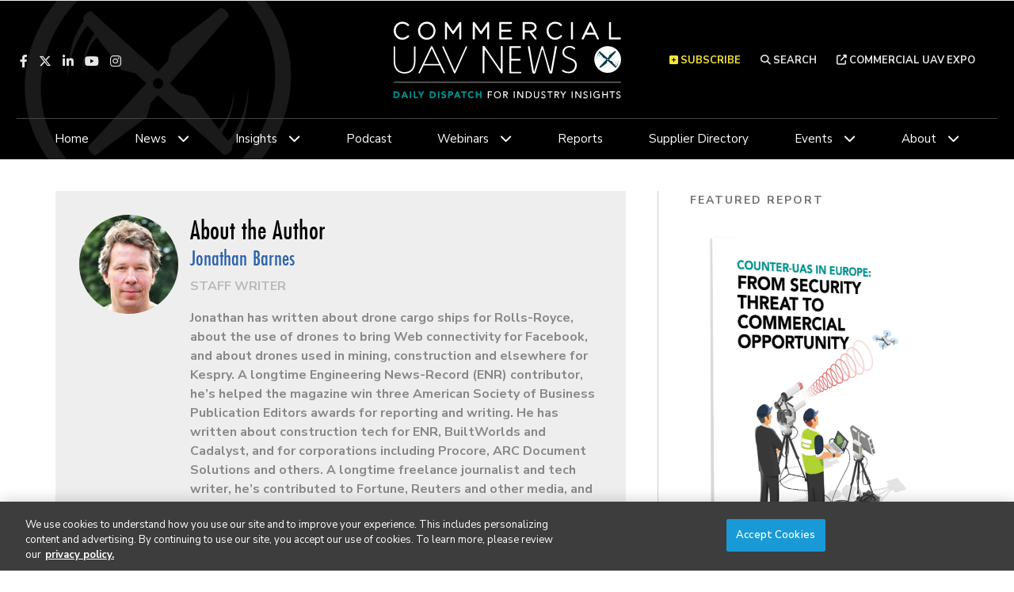

--- FILE ---
content_type: text/html; charset=UTF-8
request_url: https://www.commercialuavnews.com/author/jonathan-barnes
body_size: 7679
content:
<!DOCTYPE html><html lang="en"><head> <meta charset="utf-8"><meta http-equiv="X-UA-Compatible" content="IE=edge"><meta name="viewport" content="width=device-width, initial-scale=1"><meta name="csrf_token" content="SVXpPsNpTKQbh35R0IqPwNCOH3gOzRbPfHc3JCES"> <meta ="" content=""> <meta name="robots" content="noarchive"> <title>Jonathan Barnes | Commercial UAV News</title> <link rel="canonical" href="https://www.commercialuavnews.com/author/jonathan-barnes" /><link rel="apple-touch-icon-precomposed" sizes="144x144" href="https://www.commercialuavnews.com/www.commercialuavnews.com/img/apple-touch-icon-144x144.png" /><link rel="apple-touch-icon-precomposed" sizes="152x152" href="https://www.commercialuavnews.com/www.commercialuavnews.com/img/apple-touch-icon-152x152.png" /><link rel="icon" type="image/png" href="https://www.commercialuavnews.com/www.commercialuavnews.com/img/favicon-32x32.png" sizes="32x32" /><link href="https://www.commercialuavnews.com/www.commercialuavnews.com/img/favicon.ico" rel="shortcut icon" type="image/x-icon"> <link href="https://www.commercialuavnews.com/css/core/public/css/front-end.css?v=6.1.1" rel="stylesheet"><link href="https://www.commercialuavnews.com/www.commercialuavnews.com/css/main.css?v=811c3e64dc71dc9489a37b82ba382657b58b97ba
" rel="stylesheet"><base href="/" /> <!-- One Signal push notifications --><script src="https://cdn.onesignal.com/sdks/OneSignalSDK.js" async="async"></script><script> var OneSignal = window.OneSignal || []; OneSignal.push(function() { OneSignal.init({ appId: "e1532a62-102b-48a2-b7c8-03a362f74a5a", }); });</script> <!-- Google Tag Manager --> <!-- Production Tag --> <script nonce="oY4VPByigj6bocF3+zy2VQ==">(function(w,d,s,l,i){w[l]=w[l]||[];w[l].push({'gtm.start': new Date().getTime(),event:'gtm.js'});var f=d.getElementsByTagName(s)[0], j=d.createElement(s),dl=l!='dataLayer'?'&l='+l:'';j.async=true;j.src= 'https://www.googletagmanager.com/gtm.js?id='+i+dl;f.parentNode.insertBefore(j,f); })(window,document,'script','dataLayer', 'GTM-P9ZBWW5');</script> <script nonce="oY4VPByigj6bocF3+zy2VQ=="> window.dataLayer = window.dataLayer || []; function gtag(){dataLayer.push(arguments);} gtag('js', new Date()); gtag('config', 'GTM-P9ZBWW5'); </script> <!-- End Google Tag Manager --><script nonce="oY4VPByigj6bocF3+zy2VQ=="> window.Laravel = {"csrfToken":"SVXpPsNpTKQbh35R0IqPwNCOH3gOzRbPfHc3JCES","auth_user":null,"message":"","version":"v6.1.1"}</script></head><body ng-app="frontendApp" class="dc-angular author-jonathan-barnes dc-env-production jonathanbarnes author-landing-page author-landing-page "><!-- Google Tag Manager (noscript) --> <noscript><iframe src="https://www.googletagmanager.com/ns.html?id=GTM-P9ZBWW5" height="0" width="0" style="display:none;visibility:hidden"></iframe></noscript> <!-- End Google Tag Manager (noscript) --><div id="user-customer-groups" class="t3p0-is-guest "><header> <div class="t3p0-row row ad-bar"><div class="t3p0-col col-sm-12"><div class="t3p0-field t3p0-field-block t3p0-unlocked-content"><div class="t3p0-row row leaderboard"><div class="t3p0-col col-sm-12"><div class="t3p0-field t3p0-field-wysiwyg t3p0-has-value t3p0-unlocked-content"><p style="text-align: center;"><!-- AdGlare: UAV News Leaderboard --> <span id="zone285184590"></span><script async="" src="//ag.divcom.com/?285184590"></script></p></div></div></div> </div></div></div><div class="t3p0-row row header__upper"><div class="t3p0-col col-sm-6 header__left"><div class="t3p0-field t3p0-field-block t3p0-unlocked-content"><div class="t3p0-row row "><div class="t3p0-col col-sm-12"><div class="t3p0-field t3p0-field-wysiwyg social-icons t3p0-has-value t3p0-unlocked-content"><p><a class="fab fa-facebook-f" href="https://www.facebook.com/uavexpo" target="_blank" rel="noopener noreferrer" title="Facebook"></a><a class="fa-brands fa-x-twitter" href="https://twitter.com/ExpoUAV" target="_blank" rel="noopener noreferrer" title="Twitter"></a><a class="fab fa-linkedin-in" href="https://www.linkedin.com/company/commercial-uav-expo" target="_blank" rel="noopener noreferrer" title="LinkedIn"></a><a class="fab fa-youtube" href="https://www.youtube.com/channel/UC7icpuL1164DCLrZMjV7k6A" target="_blank" rel="noopener noreferrer" title="YouTube"></a><a class="fab fa-instagram" href="https://www.instagram.com/expouav/" target="_blank" rel="noopener noreferrer" title="Instagram"></a></p></div></div></div> </div></div><div class="t3p0-col col-sm-6 header__right"><div class="t3p0-field t3p0-field-wysiwyg subscribe__header t3p0-has-value t3p0-unlocked-content"><p title="Subscribe" class="toggle-subscribe-form"><i class="fas fa-plus-square"></i>&nbsp;Subscribe</p><div class="subscribe-form"><script src="//discover.divcom.com/js/forms2/js/forms2.min.js" type="text/javascript"></script><form id="mktoForm_9009"></form><script type="text/javascript">MktoForms2.loadForm("//discover.divcom.com", "756-FWJ-061", 9009);</script><p>The information you submit will be stored and used to communicate with you about your interest in Commercial UAV News. To understand more about how we use and store information, please refer to our <a href="https://www.divcom.com/privacy-policy/" target="_blank" id="" rel="noopener">privacy policy</a>.</p></div></div><div class="t3p0-field t3p0-field-wysiwyg search__header t3p0-has-value t3p0-unlocked-content"><p><a href="/search"><i class="fas fa-search"></i>&nbsp;Search</a></p></div><div class="t3p0-field t3p0-field-wysiwyg event__link t3p0-has-value t3p0-unlocked-content"><p><a href="https://expouav.com/" title="Commercial UAV Expo" target="_blank" rel="noopener noreferrer"><i class="fa fa-external-link" aria-hidden="true"></i>&nbsp;Commercial UAV Expo</a></p></div></div></div><div class="t3p0-row row header__logo--row"><div class="t3p0-col col-sm-4 header__left"><div class="t3p0-field t3p0-field-block t3p0-unlocked-content"><div class="t3p0-row row "><div class="t3p0-col col-sm-12"><div class="t3p0-field t3p0-field-wysiwyg social-icons t3p0-has-value t3p0-unlocked-content"><p><a class="fab fa-facebook-f" href="https://www.facebook.com/uavexpo" target="_blank" rel="noopener noreferrer" title="Facebook"></a><a class="fa-brands fa-x-twitter" href="https://twitter.com/ExpoUAV" target="_blank" rel="noopener noreferrer" title="Twitter"></a><a class="fab fa-linkedin-in" href="https://www.linkedin.com/company/commercial-uav-expo" target="_blank" rel="noopener noreferrer" title="LinkedIn"></a><a class="fab fa-youtube" href="https://www.youtube.com/channel/UC7icpuL1164DCLrZMjV7k6A" target="_blank" rel="noopener noreferrer" title="YouTube"></a><a class="fab fa-instagram" href="https://www.instagram.com/expouav/" target="_blank" rel="noopener noreferrer" title="Instagram"></a></p></div></div></div> </div></div><div class="t3p0-col col-sm-4 header__logo--col"><a class="home__link" href="/"><div class="t3p0-field t3p0-field-file header__logo--img t3p0-unlocked-content"><figure> <img data-original="https://s3.divcom.com/www.commercialuavnews.com/images/79b0ba1521fc3defc477755df7ba457c.svg" alt="" title="" class="img-responsive"> <figcaption class="t3p0-field-file-caption"></figcaption></figure> </div></a></div><div class="t3p0-col col-sm-4 header__right"><div class="t3p0-field t3p0-field-wysiwyg search__header t3p0-has-value t3p0-unlocked-content"><p><a href="/search"><i class="fas fa-search"></i>&nbsp;Search</a></p></div><div class="t3p0-field t3p0-field-wysiwyg event__link t3p0-has-value t3p0-unlocked-content"><p><a href="https://expouav.com/" title="Commercial UAV Expo" target="_blank" rel="noopener noreferrer"><i class="fa fa-external-link" aria-hidden="true"></i>&nbsp;Commercial UAV Expo</a></p></div></div></div><div class="t3p0-row row menu-bar"><div class="t3p0-col col-sm-12"><div class="t3p0-field t3p0-field-menu main-nav t3p0-unlocked-content"><nav> <span class="sub-toggle sub-toggle--main toggle-closed"><span class="sub-toggle--title">Menu</span></span> <ul class="with-dropdowns menu-closed"> <li class=" home__menu-item" > <a href="/" target="_self" > Home </a> </li> <li class="has-children " > <a href="/news" target="_self" > News </a> <i class="fas fa-chevron-down sub-toggle toggle-closed"></i> <ul class="menu-closed"> <li class="has-children " > <a href="" target="_self" > ...By Topic </a> <i class="fas fa-chevron-down sub-toggle toggle-closed"></i> <ul class="menu-closed"> <li > <a href="https://www.commercialuavnews.com/search?hierarchicalMenu%5Bcat.categories.lv0%5D%5B0%5D=Tags&amp;hierarchicalMenu%5Bcat.categories.lv0%5D%5B1%5D=Components" target="_self" > Components </a> </li> <li > <a href="https://www.commercialuavnews.com/search?hierarchicalMenu%5Bcat.categories.lv0%5D%5B0%5D=Tags&amp;hierarchicalMenu%5Bcat.categories.lv0%5D%5B1%5D=DEI" target="_self" > DEI </a> </li> <li > <a href="https://www.commercialuavnews.com/search?hierarchicalMenu%5Bcat.categories.lv0%5D%5B0%5D=Tags&amp;hierarchicalMenu%5Bcat.categories.lv0%5D%5B1%5D=Hardware" target="_self" > Hardware </a> </li> <li > <a href="https://www.commercialuavnews.com/search?hierarchicalMenu%5Bcat.categories.lv0%5D%5B0%5D=Tags&amp;hierarchicalMenu%5Bcat.categories.lv0%5D%5B1%5D=Operational%20Tools" target="_self" > Operational Tools </a> </li> <li > <a href="https://www.commercialuavnews.com/search?hierarchicalMenu%5Bcat.categories.lv0%5D%5B0%5D=Tags&amp;hierarchicalMenu%5Bcat.categories.lv0%5D%5B1%5D=Sensors%20and%20Cameras" target="_self" > Sensors and Cameras </a> </li> <li > <a href="https://www.commercialuavnews.com/search?hierarchicalMenu%5Bcat.categories.lv0%5D%5B0%5D=Tags&amp;hierarchicalMenu%5Bcat.categories.lv0%5D%5B1%5D=Services%20and%20Training" target="_self" > Services and Training </a> </li> <li > <a href="https://www.commercialuavnews.com/search?hierarchicalMenu%5Bcat.categories.lv0%5D%5B0%5D=Tags&amp;hierarchicalMenu%5Bcat.categories.lv0%5D%5B1%5D=Software%2C%20Data%20and%20Visualization" target="_self" > Software, Data and Visualization </a> </li> <li > <a href="https://www.commercialuavnews.com/search?hierarchicalMenu%5Bcat.categories.lv0%5D%5B0%5D=Tags&amp;hierarchicalMenu%5Bcat.categories.lv0%5D%5B1%5D=State%20of%20the%20Industry%202022" target="_self" > State of the Industry 2022 </a> </li> </ul> </li> <li > <a href="/aam" target="_self" > AAM </a> </li> <li class=" construction" > <a href="/construction" target="_self" > Construction </a> </li> <li > <a href="/drone-delivery" target="_self" > Drone Delivery </a> </li> <li > <a href="/energy-utilities" target="_self" > Energy &amp; Utilities </a> </li> <li > <a href="/europe" target="_self" > Europe </a> </li> <li > <a href="/forestry-agriculture" target="_self" > Forestry &amp; Agriculture </a> </li> <li class=" infrastructure-transport" > <a href="/infrastructure-transport" target="_self" > Infrastructure &amp; Transport </a> </li> <li > <a href="/international" target="_self" > International </a> </li> <li > <a href="/mining-aggregates" target="_self" > Mining &amp; Aggregates </a> </li> <li > <a href="/public-safety-emergency-services" target="_self" > Public Safety &amp; Emergency Services </a> </li> <li > <a href="/regulations" target="_self" > Regulations </a> </li> <li > <a href="/security" target="_self" > Security </a> </li> <li > <a href="/news/surveying-mapping" target="_self" > Surveying &amp; Mapping </a> </li> <li > <a href="/videos" target="_self" > Videos </a> </li> </ul> </li> <li class="has-children " > <a href="/uncrewed-insights" target="_self" > Insights </a> <i class="fas fa-chevron-down sub-toggle toggle-closed"></i> <ul class="menu-closed"> <li > <a href="/european-insights" target="_self" > European Insights </a> </li> </ul> </li> <li > <a href="/podcast" target="_self" > Podcast </a> </li> <li class="has-children " > <a href="/webinars" target="_self" > Webinars </a> <i class="fas fa-chevron-down sub-toggle toggle-closed"></i> <ul class="menu-closed"> <li > <a href="/webinars/upcoming" target="_self" > Upcoming </a> </li> <li > <a href="/webinars/on-demand" target="_self" > On-Demand </a> </li> </ul> </li> <li > <a href="/reports" target="_self" > Reports </a> </li> <li > <a href="/buyers-guide" target="_self" > Supplier Directory </a> </li> <li class="has-children " > <a href="/events" target="_self" > Events </a> <i class="fas fa-chevron-down sub-toggle toggle-closed"></i> <ul class="menu-closed"> <li > <a href="https://www.expouav.com/" target="_blank" rel="noopener" > Commercial UAV Expo </a> </li> <li > <a href="https://www.geo-week.com/" target="_blank" rel="noopener" > Geo Week </a> </li> </ul> </li> <li class="has-children " > <a href="/about" target="_self" > About </a> <i class="fas fa-chevron-down sub-toggle toggle-closed"></i> <ul class="menu-closed"> <li > <a href="/authors" target="_self" > Authors </a> </li> <li > <a href="/media-kit" target="_self" > Advertise With Us </a> </li> <li > <a href="/contact" target="_self" > Contact Us </a> </li> <li > <a href="/subscribe" target="_self" > Subscribe </a> </li> </ul> </li> </ul> </nav> <!-- main nav wrapper --></div></div></div></header><div class="container-fluid cms-section"> <div class="t3p0-row row container"><div class="t3p0-col col-sm-8 primary"><div class="t3p0-row row author-info article-author"><div class="t3p0-col col-sm-2"><div class="t3p0-field t3p0-field-file author-image t3p0-unlocked-content"><figure> <img data-original="https://divcomplatformstaging.s3.amazonaws.com/uav-staging.divcomstaging.com/images/7dc2bad292285dd1513c7264773da169.jpeg" alt="" title="" class="img-responsive"> <figcaption class="t3p0-field-file-caption"></figcaption></figure> </div></div><div class="t3p0-col col-sm-10"><div class="t3p0-row row "><div class="t3p0-col col-sm-9"><div class="t3p0-field t3p0-field-field t3p0-unlocked-content"><h2> Jonathan Barnes </h2></div></div><div class="t3p0-col col-sm-3"><div class="t3p0-field t3p0-field-wysiwyg author-social t3p0-no-value t3p0-unlocked-content"></div></div></div><div class="t3p0-field t3p0-field-text author-job-title t3p0-has-value t3p0-unlocked-content">Staff Writer</div><div class="t3p0-field t3p0-field-wysiwyg t3p0-has-value t3p0-unlocked-content"><p>Jonathan has written about drone cargo ships for Rolls-Royce, about the use of drones to bring Web connectivity for Facebook, and about drones used in mining, construction and elsewhere for Kespry. A longtime Engineering News-Record (ENR) contributor, he&rsquo;s helped the magazine win three American Society of Business Publication Editors awards for reporting and writing. He has written about construction tech for ENR, BuiltWorlds and Cadalyst, and for corporations including Procore, ARC Document Solutions and others. A longtime freelance journalist and tech writer, he&rsquo;s contributed to Fortune, Reuters and other media, and has reported for the Wall Street Journal and New York Times. He earned a BA in Professional Writing and Creative Writing from Carnegie Mellon University.</p></div></div></div><div class="t3p0-field t3p0-field-algolia t3p0-unlocked-content"><!-- React Bundle --><script async defer src="/js/react/AuthorSearchComponent.js?id=eb1d5c14e439769028e550ba805a6872"></script><div id="AuthorSearchComponent" author="Jonathan Barnes"></div></div></div><div class="t3p0-col col-sm-4 sidebar"><div class="t3p0-field t3p0-field-block t3p0-unlocked-content"><div class="t3p0-row row "><div class="t3p0-col col-sm-12"><span class="feed-title">Featured Report</span><div class="t3p0-field t3p0-field-collection t3p0-unlocked-content"><!-- t3p0-collection-03ceb288-ce92-4416-8516-df609efcd734--><div class="t3p0-row row "><div class="t3p0-col col-sm-12"><div class="t3p0-field t3p0-field-file t3p0-unlocked-content"><a href="/reports/counter-uas-in-europe-from-security-threat-to-commercial-opportunity" title="Counter-UAS in Europe: From Security Threat to Commercial Opportunity"> <figure> <img data-original="https://s3.divcom.com/www.commercialuavnews.com/images/cuas_eu_report_cover_shadow.png.medium.800x800.png" alt="" title="" class="img-responsive"> <figcaption class="t3p0-field-file-caption"></figcaption></figure> </a> </div><div class="t3p0-field t3p0-field-field t3p0-unlocked-content"><h3> <a href="/reports/counter-uas-in-europe-from-security-threat-to-commercial-opportunity"> Counter-UAS in Europe: From Security Threat to Commercial Opportunity </a> </h3></div><div class="t3p0-field t3p0-field-wysiwyg t3p0-has-value t3p0-unlocked-content">&hellip; <a href='/reports/counter-uas-in-europe-from-security-threat-to-commercial-opportunity' class='read-more-link'>Read More</a></div></div></div><div class="t3p0-row row "></div> </div><hr><div class="t3p0-field t3p0-field-block t3p0-unlocked-content"><div class="t3p0-row row sidebar-ad--sm"><div class="t3p0-col col-sm-12"><div class="t3p0-field t3p0-field-wysiwyg t3p0-has-value t3p0-unlocked-content"><!-- AdGlare: UAV News Medium Rectangle 2 --><p><span id="zone556977513"></span></p><p><script async="" src="//ag.divcom.com/?724611651" type="text/javascript"></script></p></div></div></div><a href="/advertise" title="Advertise with Us" class="advertise-link">Advertise with Us &rsaquo;</a> </div><div class="t3p0-field t3p0-field-block t3p0-unlocked-content"><div class="t3p0-row row block--related"><div class="t3p0-col col-sm-12"><div class="t3p0-field t3p0-field-collection t3p0-unlocked-content"><!-- t3p0-collection-bec445a3-dd42-45ee-b5d5-af1087252745--><div class="related-title"><span class="feed-title">Related</span><h2>What to Read Next</h2></div><div class="t3p0-row row related-item"><div class="t3p0-col col-sm-12"><div class="t3p0-row row "><div class="t3p0-col col-sm-2 related-featured-image"><div class="t3p0-field t3p0-field-file t3p0-unlocked-content"><a href="/important-update-regarding-commercial-uav-forum" title="Important Update Regarding Commercial UAV Forum"> <figure> <img data-original="https://s3.divcom.com/www.commercialuavnews.com/images/Logo-UAVForum-scaled.png.small.400x400.png" alt="" title="" class="img-responsive"> <figcaption class="t3p0-field-file-caption"></figcaption></figure> </a> </div></div><div class="t3p0-col col-sm-10"><div class="t3p0-field t3p0-field-field t3p0-unlocked-content"><h3> <a href="/important-update-regarding-commercial-uav-forum"> Important Update Regarding Commercial UAV Forum </a> </h3></div><div class="t3p0-field t3p0-field-field date t3p0-unlocked-content">January 9, 2026</div></div></div></div></div><div class="related-title"><span class="feed-title">Related</span><h2>What to Read Next</h2></div><div class="t3p0-row row related-item"><div class="t3p0-col col-sm-12"><div class="t3p0-row row "><div class="t3p0-col col-sm-2 related-featured-image"><div class="t3p0-field t3p0-field-file t3p0-unlocked-content"><a href="/around-the-commercial-drone-industry-diagnosing-whale-viruses-aerial-surveying-in-japan-and-drones-interfering-with-lifeflight" title="Around the Commercial Drone Industry: Diagnosing Whale Viruses, Aerial Surveying in Japan, and Drones Interfering with LifeFlight"> <figure> <img data-original="https://s3.divcom.com/www.commercialuavnews.com/images/shutterstock_2498036389.jpg.small.400x400.jpg" alt="" title="" class="img-responsive"> <figcaption class="t3p0-field-file-caption"></figcaption></figure> </a> </div></div><div class="t3p0-col col-sm-10"><div class="t3p0-field t3p0-field-field t3p0-unlocked-content"><h3> <a href="/around-the-commercial-drone-industry-diagnosing-whale-viruses-aerial-surveying-in-japan-and-drones-interfering-with-lifeflight"> Around the Commercial Drone Industry: Diagnosing Whale Viruses, Aerial Surveying in Japan, and Drones Interfering with LifeFlight </a> </h3></div><div class="t3p0-field t3p0-field-field date t3p0-unlocked-content">January 9, 2026</div></div></div></div></div><div class="related-title"><span class="feed-title">Related</span><h2>What to Read Next</h2></div><div class="t3p0-row row related-item"><div class="t3p0-col col-sm-12"><div class="t3p0-row row "><div class="t3p0-col col-sm-2 related-featured-image"><div class="t3p0-field t3p0-field-file t3p0-unlocked-content"><a href="/faa-regulation-certification-aam-joby-archer-electra" title="The Diverging Paths to FAA Aircraft Certification: Joby, Archer, and Electra in the Race to Define AAM"> <figure> <img data-original="https://s3.divcom.com/www.commercialuavnews.com/images/2026-01-09-JP-AAM-Hero.jpg.small.400x400.jpg" alt="Joby S4 aircraft in flight" title="" class="img-responsive"> <figcaption class="t3p0-field-file-caption"></figcaption></figure> </a> </div></div><div class="t3p0-col col-sm-10"><div class="t3p0-field t3p0-field-field t3p0-unlocked-content"><h3> <a href="/faa-regulation-certification-aam-joby-archer-electra"> The Diverging Paths to FAA Aircraft Certification: Joby, Archer, and Electra in the Race to Define AAM </a> </h3></div><div class="t3p0-field t3p0-field-field date t3p0-unlocked-content">January 9, 2026</div></div></div></div></div><div class="related-title"><span class="feed-title">Related</span><h2>What to Read Next</h2></div><div class="t3p0-row row related-item"><div class="t3p0-col col-sm-12"><div class="t3p0-row row "><div class="t3p0-col col-sm-2 related-featured-image"><div class="t3p0-field t3p0-field-file t3p0-unlocked-content"><a href="/us-dot-faa-uas-test-sites-choctaw-nation-oklahoma-indiana" title="U.S. DOT and FAA Announce Two New UAS Test Sites"> <figure> <img data-original="https://s3.divcom.com/www.commercialuavnews.com/images/2026-01-02-JP-NPRM-Agencies-Hero.jpg.small.400x400.jpg" alt="Sign outside FAA headquarters" title="" class="img-responsive"> <figcaption class="t3p0-field-file-caption"></figcaption></figure> </a> </div></div><div class="t3p0-col col-sm-10"><div class="t3p0-field t3p0-field-field t3p0-unlocked-content"><h3> <a href="/us-dot-faa-uas-test-sites-choctaw-nation-oklahoma-indiana"> U.S. DOT and FAA Announce Two New UAS Test Sites </a> </h3></div><div class="t3p0-field t3p0-field-field date t3p0-unlocked-content">January 8, 2026</div></div></div></div></div><div class="related-title"><span class="feed-title">Related</span><h2>What to Read Next</h2></div><div class="t3p0-row row related-item"><div class="t3p0-col col-sm-12"><div class="t3p0-row row "><div class="t3p0-col col-sm-2 related-featured-image"><div class="t3p0-field t3p0-field-file t3p0-unlocked-content"><a href="/trimble-applanix-volatus-drone-delivery-positioning" title="Volatus Aerospace Integrates Trimble Positioning Solution to Enhance Drone Delivery Operations"> <figure> <img data-original="https://s3.divcom.com/www.commercialuavnews.com/images/2026-01-08-Trimble-Volatus-Hero.png.small.400x400.png" alt="Delivery drone landing" title="" class="img-responsive"> <figcaption class="t3p0-field-file-caption"></figcaption></figure> </a> </div></div><div class="t3p0-col col-sm-10"><div class="t3p0-field t3p0-field-field t3p0-unlocked-content"><h3> <a href="/trimble-applanix-volatus-drone-delivery-positioning"> Volatus Aerospace Integrates Trimble Positioning Solution to Enhance Drone Delivery Operations </a> </h3></div><div class="t3p0-field t3p0-field-field date t3p0-unlocked-content">January 8, 2026</div></div></div></div></div><div class="related-title"><span class="feed-title">Related</span><h2>What to Read Next</h2></div><div class="t3p0-row row related-item"></div> </div></div></div> </div><div class="t3p0-field t3p0-field-block t3p0-unlocked-content"><div class="t3p0-row row sidebar-ad--sm"><div class="t3p0-col col-sm-12"><div class="t3p0-field t3p0-field-wysiwyg t3p0-has-value t3p0-unlocked-content"><!-- AdGlare: UAV News Medium Rectangle 3 --><p><span id="zone755457656"></span></p><p><script async="" src="//ag.divcom.com/?755457656" type="text/javascript"></script></p></div></div></div> </div><hr><span class="feed-title">Featured Authors</span><div class="t3p0-field t3p0-field-block t3p0-unlocked-content"><div class="t3p0-row row "><div class="t3p0-col col-sm-12"><div class="t3p0-field t3p0-field-collection featured-authors t3p0-unlocked-content"><!-- t3p0-collection-5aa0045e-acbf-47cb-9b67-beb7f0340453--><div class="t3p0-row row author-item"><div class="t3p0-col col-sm-12"><div class="t3p0-row row "><div class="t3p0-col col-sm-3"><div class="t3p0-field t3p0-field-file t3p0-unlocked-content"><a href="/author/juan-plaza" title="Juan Plaza"> <figure> <img data-original="https://s3.divcom.com/www.commercialuavnews.com/images/711e567eb897e26d456061d9fda6c7ff.jpeg" alt="" title="" class="img-responsive"> <figcaption class="t3p0-field-file-caption"></figcaption></figure> </a> </div></div><div class="t3p0-col col-sm-9"><div class="t3p0-field t3p0-field-field t3p0-unlocked-content"><h5> <a href="/author/juan-plaza"> Juan Plaza </a> </h5></div><div class="t3p0-field t3p0-field-text job-title t3p0-has-value t3p0-unlocked-content"><a href="/author/juan-plaza"> Staff Writer </a></div></div></div></div></div><div class="t3p0-row row author-item"><div class="t3p0-col col-sm-12"><div class="t3p0-row row "><div class="t3p0-col col-sm-3"><div class="t3p0-field t3p0-field-file t3p0-unlocked-content"><a href="/author/matt-collins" title="Matt Collins"> <figure> <img data-original="https://s3.divcom.com/www.commercialuavnews.com/images/crop.Collins_Matt_Portrait1.jpg.thumbnail.150x150.jpg" alt="" title="" class="img-responsive"> <figcaption class="t3p0-field-file-caption"></figcaption></figure> </a> </div></div><div class="t3p0-col col-sm-9"><div class="t3p0-field t3p0-field-field t3p0-unlocked-content"><h5> <a href="/author/matt-collins"> Matt Collins </a> </h5></div><div class="t3p0-field t3p0-field-text job-title t3p0-has-value t3p0-unlocked-content"><a href="/author/matt-collins"> Content Manager </a></div></div></div></div></div><div class="t3p0-row row author-item"><div class="t3p0-col col-sm-12"><div class="t3p0-row row "><div class="t3p0-col col-sm-3"><div class="t3p0-field t3p0-field-file t3p0-unlocked-content"><a href="/author/erin-sewall" title="Erin Sewall"> <figure> <img data-original="https://divcomplatform.s3.amazonaws.com/www.commercialuavnews.com/images/Headshot_ErinSewall.jpg.medium.800x800.jpg" alt="" title="" class="img-responsive"> <figcaption class="t3p0-field-file-caption"></figcaption></figure> </a> </div></div><div class="t3p0-col col-sm-9"><div class="t3p0-field t3p0-field-field t3p0-unlocked-content"><h5> <a href="/author/erin-sewall"> Erin Sewall </a> </h5></div><div class="t3p0-field t3p0-field-text job-title t3p0-has-value t3p0-unlocked-content"><a href="/author/erin-sewall"> Content Specialist </a></div></div></div></div></div><div class="t3p0-row row author-item"><div class="t3p0-col col-sm-12"><div class="t3p0-row row "><div class="t3p0-col col-sm-3"><div class="t3p0-field t3p0-field-file t3p0-unlocked-content"><a href="/author/aaron-karp" title="Aaron Karp"> <figure> <img data-original="https://divcomplatform.s3.amazonaws.com/www.commercialuavnews.com/images/Headshot_Karp.jpg.medium.800x800.jpg" alt="" title="" class="img-responsive"> <figcaption class="t3p0-field-file-caption"></figcaption></figure> </a> </div></div><div class="t3p0-col col-sm-9"><div class="t3p0-field t3p0-field-field t3p0-unlocked-content"><h5> <a href="/author/aaron-karp"> Aaron Karp </a> </h5></div><div class="t3p0-field t3p0-field-text job-title t3p0-has-value t3p0-unlocked-content"><a href="/author/aaron-karp"> Contributor </a></div></div></div></div></div><div class="t3p0-row row author-item"><div class="t3p0-col col-sm-12"><div class="t3p0-row row "><div class="t3p0-col col-sm-3"><div class="t3p0-field t3p0-field-file t3p0-unlocked-content"><a href="/mark-l-bathrick" title="Mark L. Bathrick"> <figure> <img data-original="https://s3.divcom.com/www.commercialuavnews.com/images/Mark L. Bathrick.png.large.1024x1024.png" alt="" title="" class="img-responsive"> <figcaption class="t3p0-field-file-caption"></figcaption></figure> </a> </div></div><div class="t3p0-col col-sm-9"><div class="t3p0-field t3p0-field-field t3p0-unlocked-content"><h5> <a href="/mark-l-bathrick"> Mark L. Bathrick </a> </h5></div><div class="t3p0-field t3p0-field-text job-title t3p0-has-value t3p0-unlocked-content"><a href="/mark-l-bathrick"> Columnist </a></div></div></div></div></div><div class="t3p0-row row author-item"></div> </div></div></div> </div><a href="/authors" title="More Authors" class="more-authors-link">More Authors &rsaquo;</a><hr><div class="t3p0-field t3p0-field-block t3p0-unlocked-content"><div class="t3p0-row row sidebar-ad--sm"><div class="t3p0-col col-sm-12"><div class="t3p0-field t3p0-field-wysiwyg t3p0-has-value t3p0-unlocked-content"><!-- AdGlare: UAV News Medium Rectangle 1 --><p><span id="zone724611651"></span></p><p><script async="" src="//ag.divcom.com/?724611651" type="text/javascript"></script></p></div></div></div><a href="/advertise" title="Advertise with Us" class="advertise-link"></a> </div><div class="t3p0-field t3p0-field-block t3p0-unlocked-content"><div class="t3p0-row row sidebar-ad--lg"><div class="t3p0-col col-sm-12"><div class="t3p0-field t3p0-field-wysiwyg t3p0-has-value t3p0-unlocked-content"><!-- AdGlare: UAV News 300x600 --><p><span id="zone848697165"></span><script async="" src="//ag.divcom.com/?848697165" type="text/javascript"></script></p></div></div></div><a href="/advertise" title="Advertise with Us" class="advertise-link">Advertise with Us &rsaquo;</a> </div><div style="margin: 40px 0"><h2>Newsletter Signup</h2><div class="t3p0-field t3p0-field-menu t3p0-unlocked-content"><nav> <span class="sub-toggle sub-toggle--main toggle-closed"><span class="sub-toggle--title">Menu</span></span> <ul class="menu-closed"> <li > <a href="/subscribe" target="_self" > Commercial UAV Newsletter </a> </li> <li > <a href="/international" target="_self" > European Updates </a> </li> <li class=" hispana-newsletter-link" > <a href="/subscribe" target="_self" > Conexión Hispana UAV </a> </li> <li > <a href="https://www.geoweeknews.com/subscribe" target="_blank" rel="noopener" > AEC Innovations Newsletter </a> </li> <li > <a href="https://www.geoweeknews.com/subscribe" target="_blank" rel="noopener" > Lidar &amp; Geospatial Newsletter </a> </li> <li rel="noopener" > <a href="https://www.geoweeknews.com/subscribe" target="_blank" rel="noopener" > 3D Technology Newsletter </a> </li> </ul> </nav> <!-- main nav wrapper --></div></div><div style="margin: 40px 0"><h2>Our Events</h2><div class="t3p0-field t3p0-field-menu t3p0-unlocked-content"><nav> <span class="sub-toggle sub-toggle--main toggle-closed"><span class="sub-toggle--title">Menu</span></span> <ul class="menu-closed"> <li rel="noopener" > <a href="https://www.expouav.com" target="_blank" rel="noopener" > Commercial UAV Expo </a> </li> <li rel="noopener" > <a href="https://www.geo-week.com" target="_blank" rel="noopener" > Geo Week </a> </li> </ul> </nav> <!-- main nav wrapper --></div></div><div class="t3p0-field t3p0-field-block t3p0-unlocked-content"><div class="t3p0-row row reports-block"><div class="t3p0-col col-sm-12"><div class="t3p0-field t3p0-field-wysiwyg t3p0-has-value t3p0-unlocked-content"><h2 style="text-align: center;">Featured Reports</h2><p style="text-align: center;">Free reports focused on the commercial drone industry</p><p style="text-align: center;"><a href="https://www.commercialuavnews.com/reports/sector-snapshot-drones-in-infrastructure" title="View Report"><img src="https://divcomplatform.s3.amazonaws.com/www.commercialuavnews.com/images/67bbcfad653f3876c2f7dba15f2b2721.jpg" width="22%" style="margin: 0 auto 5px auto;" alt="Sector Snapshot: Drones in Infrastructure"></a> &nbsp;&nbsp;&nbsp; <a href="https://www.commercialuavnews.com/reports/sector-snapshot-drones-in-energy-and-utilities" title="View Report"><img src="https://divcomplatform.s3.amazonaws.com/www.commercialuavnews.com/images/3e3586ccf3b262ade6ffd75903f23114.jpg" width="22%" style="margin: 0 auto 5px auto;" alt="Sector Snapshot: Drones in Energy and Utilities"></a> &nbsp;&nbsp;&nbsp; <a href="https://www.commercialuavnews.com/reports/sector-snapshot-drones-in-construction" title="View Report"><img src="https://divcomplatform.s3.amazonaws.com/www.commercialuavnews.com/images/a63b8b0282ae8e214b651498b147a02a.jpg" width="22%" style="margin: 0 auto 5px auto;" alt="Sector Snapshot: Drones in Construction"></a></p><p style="text-align: center;"><a href="/reports" class="btn btn--secondary">View Reports</a></p></div></div></div> </div><div class="t3p0-field t3p0-field-block t3p0-unlocked-content"><div class="t3p0-row row events-block"><div class="t3p0-col col-sm-12"><div class="t3p0-field t3p0-field-wysiwyg t3p0-has-value t3p0-unlocked-content"><h2 style="text-align: center;">Our Events</h2><p style="text-align: center;">February 16-18, 2026 &bull; Denver</p><p style="text-align: center;"><a href="https://geo-week.com/" target="_blank" title="Geo Week" class="btn btn--tertiary" rel="noopener noreferrer">Geo Week</a></p><p style="text-align: center;">September 1-3, 2026 &bull; Las Vegas</p><p style="text-align: center;"><a href="https://www.expouav.com/" target="_blank" title="Commercial UAV Expo" class="btn btn--secondary" rel="noopener">Commercial UAV Expo</a></p></div></div></div> </div></div></div> </div></div></div> </div></div><!-- Update Footer Block below --> <footer> <div class="t3p0-row row container footer-menu-bar"><div class="t3p0-col col-sm-12"><div class="t3p0-row row "><div class="t3p0-col col-sm-2 logo-footer"><div class="t3p0-field t3p0-field-wysiwyg t3p0-has-value t3p0-unlocked-content"><p><a href="/" title="Commerical UAV News"><img data-original="https://divcomplatform.s3.amazonaws.com/www.commercialuavnews.com/images/logo-color.png.medium.800x800.png" alt="Commerical UAV News" width="240" style="margin-left: auto; margin-right: auto;"></a></p></div></div><div class="t3p0-col col-sm-10"><div class="t3p0-field t3p0-field-block t3p0-unlocked-content"><div class="t3p0-row row expo-logos"><div class="t3p0-col col-sm-12"><div class="t3p0-field t3p0-field-wysiwyg t3p0-has-value t3p0-unlocked-content"><p><!--<span class="hide-for-mobile">Our Commercial UAV Expos<span>&bull;</span></span>--><a href="https://expouav.com/" title="Commercial UAV Expo" target="_blank" rel="noopener noreferrer"><img data-original="https://divcomplatform.s3.amazonaws.com/www.commercialuavnews.com/images/b08e2f47efec0d963d62a92af3b3d338.png" alt="Commercial Expo UAV" width="100" /></a></p></div></div></div> </div></div></div><div class="t3p0-row row "><div class="t3p0-col col-sm-4"><h2>Follow Us</h2><div class="t3p0-field t3p0-field-block t3p0-unlocked-content"><div class="t3p0-row row "><div class="t3p0-col col-sm-12"><div class="t3p0-field t3p0-field-wysiwyg social-icons t3p0-has-value t3p0-unlocked-content"><p><a class="fab fa-facebook-f" href="https://www.facebook.com/uavexpo" target="_blank" rel="noopener noreferrer" title="Facebook"></a><a class="fa-brands fa-x-twitter" href="https://twitter.com/ExpoUAV" target="_blank" rel="noopener noreferrer" title="Twitter"></a><a class="fab fa-linkedin-in" href="https://www.linkedin.com/company/commercial-uav-expo" target="_blank" rel="noopener noreferrer" title="LinkedIn"></a><a class="fab fa-youtube" href="https://www.youtube.com/channel/UC7icpuL1164DCLrZMjV7k6A" target="_blank" rel="noopener noreferrer" title="YouTube"></a><a class="fab fa-instagram" href="https://www.instagram.com/expouav/" target="_blank" rel="noopener noreferrer" title="Instagram"></a></p></div></div></div> </div></div><div class="t3p0-col col-sm-4"><h2>Newsletter Signup</h2><div class="t3p0-field t3p0-field-menu t3p0-unlocked-content"><nav> <span class="sub-toggle sub-toggle--main toggle-closed"><span class="sub-toggle--title">Menu</span></span> <ul class="menu-closed"> <li > <a href="/subscribe" target="_self" > Commercial UAV Newsletter </a> </li> <li > <a href="/international" target="_self" > European Updates </a> </li> <li class=" hispana-newsletter-link" > <a href="/subscribe" target="_self" > Conexión Hispana UAV </a> </li> <li > <a href="https://www.geoweeknews.com/subscribe" target="_blank" rel="noopener" > AEC Innovations Newsletter </a> </li> <li > <a href="https://www.geoweeknews.com/subscribe" target="_blank" rel="noopener" > Lidar &amp; Geospatial Newsletter </a> </li> <li rel="noopener" > <a href="https://www.geoweeknews.com/subscribe" target="_blank" rel="noopener" > 3D Technology Newsletter </a> </li> </ul> </nav> <!-- main nav wrapper --></div></div><div class="t3p0-col col-sm-4"><h2>Our Events</h2><div class="t3p0-field t3p0-field-menu t3p0-unlocked-content"><nav> <span class="sub-toggle sub-toggle--main toggle-closed"><span class="sub-toggle--title">Menu</span></span> <ul class="menu-closed"> <li rel="noopener" > <a href="https://www.expouav.com" target="_blank" rel="noopener" > Commercial UAV Expo </a> </li> <li rel="noopener" > <a href="https://www.geo-week.com" target="_blank" rel="noopener" > Geo Week </a> </li> </ul> </nav> <!-- main nav wrapper --></div></div></div></div></div><div class="t3p0-row row footer-category-icons-container"><div class="t3p0-col col-sm-12"><div class="t3p0-field t3p0-field-block container t3p0-unlocked-content"><div class="t3p0-row row category-icons"><div class="t3p0-col col-sm-4"><div class="t3p0-field t3p0-field-wysiwyg t3p0-has-value t3p0-unlocked-content"><ul><li><a href="/news/construction" title="Construction"><i class="fas fa-building"></i>Construction</a></li><li><a href="/news/drone-delivery" title="Drone Delivery"><span><img src="https://divcomplatform.s3.amazonaws.com/uav.divcomstaging.com/images/drone-delivery-icon-charcoal.png.small.400x400.png" alt="Drone Delivery" width="20" /></span>Drone Delivery</a></li><li><a href="/news/energy-utilities" title="Energy &amp; Utilities"><i class="fas fa-bolt"></i>Energy &amp; Utilities</a></li></ul></div></div><div class="t3p0-col col-sm-4"><div class="t3p0-field t3p0-field-wysiwyg t3p0-has-value t3p0-unlocked-content"><ul><li><a href="/news/european-markets" title="European Markets"><i class="fas fa-globe-europe"></i>UAS Global Markets</a></li><li><a href="/news/forestry-agriculture" title="Forestry &amp; Agriculture"><i class="fas fa-leaf"></i>Forestry &amp; Agriculture</a></li><li><a href="/news/infrastructure-transport" title="Infrastructure &amp; Transportation"><i class="fas fa-road"></i>Infrastructure &amp; Transportation</a></li><li><a href="/news/mining-aggregates" title="Mining &amp; Aggregates &rsaquo;"><span><img src="https://divcomplatform.s3.amazonaws.com/uav.divcomstaging.com/images/mining-icon-charcoal.png.small.400x400.png" alt="Mining &amp; Aggregates" width="20" /></span>Mining &amp; Aggregates</a></li></ul></div></div><div class="t3p0-col col-sm-4"><div class="t3p0-field t3p0-field-wysiwyg t3p0-has-value t3p0-unlocked-content"><ul><li><a href="/news/public-safety-emergency-services" title="Public Safety &amp; Emergency Services"><i class="fas fa-shield-alt"></i>Public Safety &amp; Emergency Services</a></li><li><a href="/news/security" title="Security"><i class="fas fa-lock"></i>Security</a></li><li><a href="/news/surveying-mapping" title="Surveying &amp; Mapping"><i class="far fa-compass"></i>Surveying &amp; Mapping</a></li></ul></div></div></div> </div></div></div><div class="t3p0-row row footer-network-logos-container"><div class="t3p0-col col-sm-12"><div class="t3p0-field t3p0-field-wysiwyg container t3p0-has-value t3p0-unlocked-content"><p class="portfolio-footer-title" style="text-align: center;">DIVERSIFIED'S TECHNOLOGY PORTFOLIO</p><p><a href="https://www.expouav.com/" title="Commercial UAV Expo" target="_blank" rel="noopener noreferrer"><img data-original="https://divcomevents1-static.s3.amazonaws.com/uploads/2021/11/commercial-uav-expo.png" alt="Commercial UAV Expo"></a> <a href="/" title="Commercial UAV News" target="_blank" rel="noopener noreferrer"><img data-original="https://divcomplatform.s3.amazonaws.com/www.commercialuavnews.com/images/uav-news-logo.png.small.400x400.png" alt="uav-news-logo.png"></a> <a class="geo-business-logo" href="https://www.geobusinessshow.com/" title="Geo Business" target="_blank" rel="noopener noreferrer"><img data-original="https://divcomplatformstaging.s3.amazonaws.com/uav-staging.divcomstaging.com/images/db96e54811dadbc720e92cd7fa8d3211.png" alt="geo-business-logo.png" width="1222" height="677"></a> <a class="geo-week-logo" href="https://www.geo-week.com/" title="Geo Week" target="_blank" rel="noopener"><img data-original="https://divcomplatform.s3.amazonaws.com/www.commercialuavnews.com/images/d79b11def4cd44b80cb00d3b6798197e.png" alt="Geo Week Logo" width="320" height="59"></a><a class="geo-week-logo" href="https://geoweeknews.com" title="Geo Week News" target="_blank" rel="noopener noreferrer"><img data-original="https://divcomplatform.s3.amazonaws.com/www.commercialuavnews.com/images/geo-week-news-logo-footer.png.medium.800x800.png" alt="Geo Week News Logo" width="320"></a> <a class="dcw-logo" href="https://www.digitalconstructionweek.com/" title="Digital Construction Week" target="_blank" rel="noopener noreferrer"><img data-original="https://divcomplatform.s3.amazonaws.com/www.commercialuavnews.com/images/c704105c9de6ef9d922c185f570e858e.png" alt="dcw-logo.png"></a></p></div></div></div> </footer></div><!--#loggedInContainer --></div><!--#mobileWrap --><!-- Platform Dependencies & JS --><script defer src="https://www.commercialuavnews.com/js/lib/site.min.js?v=6.1.1"></script><!-- If the Zendesk setting is being used lets pull in the chat widget --><script defer src="https://www.commercialuavnews.com/js/fontawesome/b1db5b805a.js"></script><!-- Site Theme Script Includes --><!-- One Signal push notifications --><script src="https://cdn.onesignal.com/sdks/OneSignalSDK.js" async="async"></script><script> var OneSignal = window.OneSignal || []; OneSignal.push(function() { OneSignal.init({ appId: "e1532a62-102b-48a2-b7c8-03a362f74a5a", }); });</script><!-- Site Theme Javascript --><script defer src="https://www.commercialuavnews.com/www.commercialuavnews.com/js/lib/site.min.js?v=811c3e64dc71dc9489a37b82ba382657b58b97ba
"></script><script src="https://www.commercialuavnews.com/js/jquery/jquery3.6.3.min.js"></script><script async src='//ag.divcom.com/?540669179'></script><!-- Login panel start --> <script nonce="oY4VPByigj6bocF3+zy2VQ==" src="https://www.commercialuavnews.com/js/lib/login/dc-login.js?v=6.1.1"></script> <div id="loginPanelWrap"><div class="loginPanelContainer"> <div class="login"> <div class="row"> <div class="col-sm-8 login-col"> <div class="panel panel-default"><div id="closeLogin"></div> <div class="panel-heading">Login</div> <div class="panel-body"> <div id="loginPanelLoader"><i class="fa fa-spin fa-5x fa-refresh"></i></div> <div id="loginFormContainer"></div> </div> </div> </div> </div> </div> </div></div> <!-- Login panel end --><div class="t3p0-corporate-footer"> <div class="container"> <div class="row"> <div class="col-md-7 links"> <ul> <li><a href="https://www.divcom.com/privacy-policy/" target="_blank" rel="noopener" title="Privacy Policy">Privacy Policy</a></li> <li id="dsarLink"><a href="https://privacyportal.onetrust.com/webform/19d53e0c-5ddd-4941-8a39-c98296227ba6/3367a834-6fe4-49fe-b37f-6a2f4bf2c43b" target="_blank">DSAR Requests / Do Not Sell My Personal Info</a></li> <li><a href="https://www.divcom.com/terms" target="_blank" rel="noopener" title="Terms of Use">Terms of Use</a></li> <li><a href="https://www.divcom.com/divisions" target="_blank" rel="noopener" title="Locations">Locations</a></li> <li><a href="https://www.divcom.com/portfolio-products-services" target="_blank" rel="noopener" title="Events, Products &amp;amp; Services">Events, Products &amp; Services</a></li> </ul> </div> <div class="logo--dc"> <a href="https://www.divcom.com" target="_blank" rel="noopener" title="Diversified Communications"> <img src="https://d186djytkf4mr2.cloudfront.net/footer-logo/dc_fullcolor.svg" alt="Diversified Communications" width="125" height="26"> </a> </div> <div class="col-md-5 copyright"> &copy; 2026 Diversified Communications. All rights reserved. </div> </div> </div></div><script defer src="https://static.cloudflareinsights.com/beacon.min.js/vcd15cbe7772f49c399c6a5babf22c1241717689176015" integrity="sha512-ZpsOmlRQV6y907TI0dKBHq9Md29nnaEIPlkf84rnaERnq6zvWvPUqr2ft8M1aS28oN72PdrCzSjY4U6VaAw1EQ==" data-cf-beacon='{"version":"2024.11.0","token":"ef60c20bff8348869769092114b2be4a","server_timing":{"name":{"cfCacheStatus":true,"cfEdge":true,"cfExtPri":true,"cfL4":true,"cfOrigin":true,"cfSpeedBrain":true},"location_startswith":null}}' crossorigin="anonymous"></script>
</body></html>